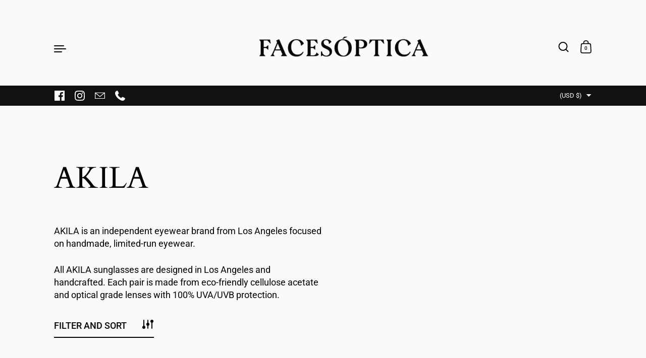

--- FILE ---
content_type: text/css
request_url: https://facesoptica.com/cdn/shop/t/8/assets/section-announcement-bar.css?v=25824308530881044281688832870
body_size: -164
content:
.announcement-bar{display:grid;align-items:center;min-height:40px;grid-template-columns:27% 46% 27%}@media screen and (max-width: 1023px){.announcement-bar{grid-template-columns:1fr}}.announcement-bar__social-icons{padding-inline-end:20px}.announcement-bar__social-icons a .icon{width:20px;height:20px}.announcement-bar__localization-forms{padding-inline-start:20px}.announcement-bar__content{position:relative;display:flex;align-items:center;min-height:2.5rem;grid-template-columns:27% 46% 27%}@media screen and (max-width: 1023px){.announcement-bar__content{grid-template-columns:1fr}}.announcement-bar__content .announcement{width:100%;flex-shrink:0;text-align:center;scroll-snap-align:start;line-height:1.1;display:flex;align-items:center;justify-content:center;padding:5px 20px;cursor:default}@media screen and (min-width: 1365px){.announcement-bar__content .announcement{font-size:calc(13px / 18 * var(--base-body-size) + 0px);line-height:1.1}}@media screen and (min-width: 1023px) and (max-width: 1365px){.announcement-bar__content .announcement{font-size:calc(13px / 18 * var(--base-body-size) + 0px);line-height:1.1}}@media screen and (min-width: 599px) and (max-width: 1023px){.announcement-bar__content .announcement{font-size:calc(12px / 18 * var(--base-body-size) + 0px);line-height:1.1}}@media screen and (max-width: 599px){.announcement-bar__content .announcement{font-size:calc(11px / 18 * var(--base-body-size) + 0px);line-height:1.1}}.announcement-bar__content-nav{position:absolute;width:40px;height:40px;top:0;display:flex;align-items:center;justify-content:center;cursor:pointer}html[dir=rtl] .announcement-bar__content-nav--left{right:-20px}html[dir=ltr] .announcement-bar__content-nav--left,html[dir=rtl] .announcement-bar__content-nav--right{left:-20px}html[dir=ltr] .announcement-bar__content-nav--right{right:-20px}html[dir=rtl] .announcement-bar__content-nav{transform:scale(-1)}.announcement-bar__content-nav--disabled{opacity:.36;pointer-events:none}.announcement-bar__slider{overflow:-moz-scrollbars-none;-ms-overflow-style:none;scrollbar-width:none;-webkit-overflow-scrolling:touch;scroll-behavior:smooth;scroll-snap-type:x mandatory;overflow-x:auto;display:flex;width:100%;flex-shrink:0}.announcement-bar__slider::-webkit-scrollbar{width:0!important;height:0!important}.announcement-bar__localization-form{display:flex;justify-content:flex-end;align-items:center;padding-inline-start:20px}.announcement-bar__localization-form .localization-form{justify-content:flex-end}.announcement-bar__localization-form .regular-select-cover{border:none!important}@media screen and (max-width: 1023px){.announcement-bar__localization-form{display:none}}.announcement-bar .social-icons{margin-top:0}.announcement-bar .regular-select-inner .localization-form__country{display:none}.announcement-bar__social-icons .social-icons a svg{width:20px!important;height:20px!important}
/*# sourceMappingURL=/cdn/shop/t/8/assets/section-announcement-bar.css.map?v=25824308530881044281688832870 */
